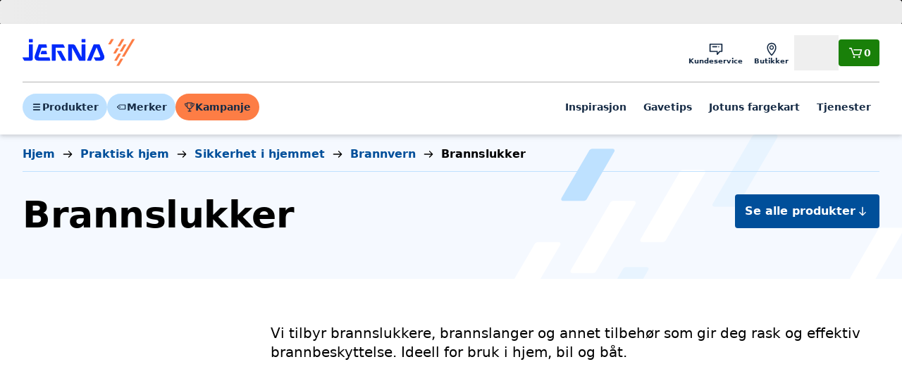

--- FILE ---
content_type: application/javascript; charset=utf-8
request_url: https://www.jernia.no/_next/static/6qWZs_-Sy7tqfgVBZEv8t/_buildManifest.js
body_size: 3637
content:
self.__BUILD_MANIFEST=function(s,c,a,e,t,i,n,o,r,u,d,p,g,h,m,k,f,l,b,y,j,v,I,w,_,A,S,x,B,F,M,C,D,P,q,E,L,N,T,U,H,R,z,G,J,K,O,Q,V,W,X,Y,Z,$,ss,sc,sa,se,st,si,sn,so,sr){return{__rewrites:{afterFiles:[{has:u,source:"/:path*/p/:id(\\d+)",destination:"/product/:path*/:id"},{has:u,source:"/:path*/c/:categoryId(\\d+)",destination:"/category/:categoryId"},{has:u,source:"/fargeserier/:id",destination:"/paint/:id"},{has:u,source:"/farger",destination:U},{has:u,source:"/farger/:id",destination:"/colors/:id"},{has:u,source:"/fargekolleksjoner/:code",destination:"/collections/:code"},{has:u,source:"/fargekolleksjoner",destination:H},{has:u,source:"/inspirasjon",destination:R},{has:u,source:"/inspirasjon/kategori/:id",destination:"/inspiration/category/:id"},{has:u,source:"/inspirasjon/:slug",destination:"/inspiration/:slug"},{has:u,source:"/kampanjer/:slugs*",destination:"/campaigns/:slugs*"},{has:u,source:"/merker",destination:z},{has:u,source:"/merker/:slugs*",destination:"/brands/:slugs*"},{has:u,source:"/kundeservice",destination:G},{has:u,source:"/kundeservice/:slugs*",destination:"/customer-service/:slugs*"},{has:u,source:"/butikker",destination:"/store-finder"},{has:u,source:"/butikker/:slugs*",destination:"/store-finder/:slugs*"},{has:u,source:"/store/:slug",destination:"/store-finder/:slug"},{has:u,source:"/vst/api/:path*",destination:u},{has:u,source:"/maze/data/:path*",destination:u},{has:u,source:"/linkmobility/members",destination:u},{has:u,source:"/sms/delivery",destination:u},{has:u,source:"/kampanje/:path*",destination:"/campaigns-new/:path*"}],beforeFiles:[],fallback:[]},__routerFilterStatic:{numItems:6,errorRate:1e-4,numBits:116,numHashes:14,bitArray:[1,1,0,0,0,1,s,s,c,s,s,c,s,c,c,c,s,s,c,c,s,c,s,c,s,c,c,s,s,s,s,c,s,c,c,s,c,c,s,s,s,s,s,c,c,c,s,s,c,s,s,c,s,s,s,c,c,c,s,c,c,s,s,c,c,s,c,c,s,s,c,s,s,s,c,s,c,s,s,c,s,s,s,s,c,c,c,s,s,s,s,c,s,s,c,c,s,c,c,c,s,s,s,c,c,c,s,s,c,c,s,s,s,s,c,s]},__routerFilterDynamic:{numItems:2,errorRate:1e-4,numBits:39,numHashes:14,bitArray:[s,c,s,c,c,c,c,c,s,s,c,s,c,c,s,s,s,c,s,c,c,c,s,s,s,s,c,c,s,s,s,c,c,s,s,s,s,c,s]},"/":[b,a,i,e,n,d,h,m,y,j,w,t,o,r,p,g,k,f,v,"static/chunks/pages/index-f2ecaf47b3f873a0.js"],"/404":[i,n,o,r,"static/chunks/pages/404-9772c88dad0b42c1.js"],"/_error":["static/chunks/pages/_error-46f0119986412a59.js"],"/banner/[id]":[w,"static/chunks/pages/banner/[id]-46a3c2de2dcc5586.js"],"/brands":[n,w,"static/chunks/pages/brands-bc5281b5a987b5f4.js"],"/brands/[...slugs]":[b,a,i,e,n,d,h,m,y,j,w,t,o,r,p,g,k,f,v,"static/chunks/pages/brands/[...slugs]-90b957d6d1906c9c.js"],"/campaigns-new":[b,a,i,e,n,d,h,m,y,j,w,t,o,r,p,g,k,f,v,D,"static/chunks/pages/campaigns-new-d0a5f22226796ae2.js"],"/campaigns-new/[parentSlug]":[b,a,i,e,n,d,h,m,y,j,w,t,o,r,p,g,k,f,v,D,"static/chunks/pages/campaigns-new/[parentSlug]-a57cdd5f8f0fd80b.js"],"/campaigns-new/[parentSlug]/[slug]":[b,a,i,e,n,d,h,m,y,j,w,t,o,r,p,g,k,f,v,D,"static/chunks/pages/campaigns-new/[parentSlug]/[slug]-b41e86f248f16cb0.js"],"/cart":[a,i,n,O,o,r,g,B,F,Q,"static/chunks/pages/cart-a0ae6b1b7fc10849.js"],"/category/[categoryId]":[b,a,i,e,n,d,h,m,y,j,w,t,o,r,p,g,k,f,v,"static/chunks/pages/category/[categoryId]-ff0f00fd428fd2c5.js"],"/checkout/multi":[a,B,V,"static/chunks/pages/checkout/multi-b6536d14a184a274.js"],"/checkout/orderConfirmation/[id]":[P,"static/chunks/pages/checkout/orderConfirmation/[id]-aa56ea279b5fdf87.js"],"/checkout/payment/register/[paymentMode]":["static/chunks/pages/checkout/payment/register/[paymentMode]-1c2f5c3a5d8afa35.js"],"/checkout/place-order":["static/chunks/pages/checkout/place-order-c3fca4400fd6c55c.js"],"/checkout/store":[a,O,B,V,Q,"static/chunks/pages/checkout/store-08dc453337839d81.js"],"/checkout/vipps/[userPk]/confirm/[orderId]":["static/chunks/pages/checkout/vipps/[userPk]/confirm/[orderId]-bcf9159dda1e7fc4.js"],"/collections":[b,a,i,e,n,d,h,m,y,j,t,o,r,p,g,k,f,v,"static/chunks/pages/collections-9a090fc3f0bf8bcc.js"],"/collections/[code]":[w,"static/chunks/9220-13e8f073b1a19867.js",W,"static/chunks/pages/collections/[code]-e3321137b0e9cdcc.js"],"/colors":[W,"static/chunks/pages/colors-522ab7750e7ff1d2.js"],"/colors/[code]":[b,a,i,e,n,d,h,m,y,j,t,o,r,p,g,k,f,v,q,X,"static/chunks/pages/colors/[code]-e9e9423782f22a77.js"],"/customer-service":[b,a,i,e,n,d,h,m,y,j,w,t,o,r,p,g,k,f,v,Y,"static/chunks/pages/customer-service-0f46e56f225008a5.js"],"/customer-service/[...slugs]":[b,a,i,e,n,d,h,m,y,j,w,t,o,r,p,g,k,f,v,Y,"static/chunks/pages/customer-service/[...slugs]-afc3d66e043dd495.js"],"/inspiration":[b,a,i,e,n,d,h,m,y,j,w,t,o,r,p,g,k,f,v,E,"static/chunks/pages/inspiration-75666777f3cb7d23.js"],"/inspiration/category/[id]":[b,a,i,e,n,d,h,m,y,j,w,t,o,r,p,g,k,f,v,E,"static/chunks/pages/inspiration/category/[id]-d3ff52a816027118.js"],"/inspiration/[slug]":[b,a,i,e,n,d,h,m,y,j,w,t,o,r,p,g,k,f,v,"static/chunks/pages/inspiration/[slug]-182209e0f22725f1.js"],"/login/b2b/forgot-password":["static/chunks/pages/login/b2b/forgot-password-0b584dd2fc95bd57.js"],"/login/checkout":[B,L,"static/chunks/pages/login/checkout-81e0d799922e9fcc.js"],"/login/forgot-password":["static/chunks/pages/login/forgot-password-9485f94711330cd8.js"],"/login/pw/change":["static/chunks/pages/login/pw/change-3f953b32e8a93140.js"],"/login/register/b2b/administrator":[L,"static/chunks/pages/login/register/b2b/administrator-96c8ac495952452b.js"],"/login/register/[[...catchAll]]":[L,"static/chunks/pages/login/register/[[...catchAll]]-55ce3fce034919d0.js"],"/login/[[...catchAll]]":["static/chunks/pages/login/[[...catchAll]]-180f36b83dbb1208.js"],"/my-account":[b,a,i,e,n,d,h,m,l,y,j,t,o,r,p,g,k,f,v,I,_,M,"static/chunks/pages/my-account-12911c6e9b85500c.js"],"/my-account/color-list":[a,e,m,l,t,I,_,q,"static/chunks/pages/my-account/color-list-3dd3ee521df8afd8.js"],"/my-account/consents":[l,Z,I,$,"static/chunks/pages/my-account/consents-8c6c791cc4ac6297.js"],"/my-account/email/unsubscribe/[customerId]":["static/chunks/pages/my-account/email/unsubscribe/[customerId]-659bc53a0c141a59.js"],"/my-account/notifications":[l,I,"static/chunks/pages/my-account/notifications-92ecb6ad1430ade5.js"],"/my-account/order/[orderId]":[b,a,i,e,n,d,h,m,l,y,j,t,o,r,p,g,k,f,v,I,P,ss,"static/chunks/pages/my-account/order/[orderId]-4572c61c56ec1b8e.js"],"/my-account/order/[orderId]/gift-receipt":[g,sc,"static/chunks/pages/my-account/order/[orderId]/gift-receipt-dce7ee9369a17862.js"],"/my-account/orders":[a,e,l,A,S,t,I,_,x,M,C,sa,"static/chunks/pages/my-account/orders-e44e256e2fef9428.js"],"/my-account/quests":[l,I,"static/chunks/pages/my-account/quests-0560208d7adc66ed.js"],"/my-account/receipt/[receiptId]":[b,a,i,e,n,d,h,m,l,y,j,t,o,r,p,g,k,f,v,I,"static/chunks/pages/my-account/receipt/[receiptId]-5b4de8644dd2f080.js"],"/my-account/store":[a,i,d,l,p,I,_,x,C,se,"static/chunks/pages/my-account/store-c46da33bd8633422.js"],"/my-account/update-profile":[a,l,"static/chunks/4782-4c25147635fb5a2c.js",I,N,st,"static/chunks/pages/my-account/update-profile-f5897b32ae844f24.js"],"/my-account/wishlist":[a,i,e,n,l,A,S,t,o,r,I,_,F,T,"static/chunks/pages/my-account/wishlist-36cd023c70532315.js"],"/my-company":[b,a,i,e,n,d,h,m,l,y,j,t,o,r,p,g,k,f,v,I,_,M,si,"static/chunks/pages/my-company-c5cd0fc7890403d2.js"],"/my-company/consents":[l,Z,I,$,"static/chunks/pages/my-company/consents-7be39051003a1e87.js"],"/my-company/credit/verified/[envelopeId]":["static/chunks/pages/my-company/credit/verified/[envelopeId]-321717603ae0e6c4.js"],"/my-company/invoice/[invoiceId]":[b,a,i,e,n,d,h,m,l,y,j,t,o,r,p,g,k,f,v,I,"static/chunks/pages/my-company/invoice/[invoiceId]-029fa21d263ed8a4.js"],"/my-company/invoices":[l,A,S,I,_,"static/chunks/pages/my-company/invoices-88883dfa0e0b4237.js"],"/my-company/order/[orderId]":[b,a,i,e,n,d,h,m,l,y,j,t,o,r,p,g,k,f,v,I,P,ss,"static/chunks/pages/my-company/order/[orderId]-5e9b8a64e436835f.js"],"/my-company/order/[orderId]/gift-receipt":[g,sc,"static/chunks/pages/my-company/order/[orderId]/gift-receipt-42d53fced069a0ef.js"],"/my-company/orders":[a,e,l,A,S,t,I,_,x,M,C,sa,"static/chunks/pages/my-company/orders-f2ee0d7d6fb6f079.js"],"/my-company/projects":[a,l,A,S,I,_,"static/chunks/pages/my-company/projects-cac7826807eb18d2.js"],"/my-company/settings-and-security":[a,e,l,t,I,N,si,st,"static/chunks/pages/my-company/settings-and-security-59d84b7913f3c1b7.js"],"/my-company/store":[a,i,d,l,p,I,_,x,C,se,"static/chunks/pages/my-company/store-a39c3762962d4d84.js"],"/my-company/user/[userId]":[a,l,I,N,"static/chunks/pages/my-company/user/[userId]-e15a28b449b9dbd5.js"],"/my-company/users":[a,e,l,A,S,t,I,_,"static/chunks/pages/my-company/users-8b05f3979c94002f.js"],"/my-company/wishlist":[a,i,e,n,l,A,S,t,o,r,I,_,F,T,"static/chunks/pages/my-company/wishlist-de4d80357ed4c210.js"],"/onboarding/v2/[customerId]":[e,t,"static/chunks/pages/onboarding/v2/[customerId]-439f8e9fed40b5c9.js"],"/onboarding/v3/[customerId]":["static/chunks/pages/onboarding/v3/[customerId]-72dccc2c0cd4ee23.js"],"/outlet":[b,a,i,e,n,d,h,m,y,j,w,t,o,r,p,g,k,f,v,E,"static/chunks/pages/outlet-e9c80cee92ede3e7.js"],"/paint/[id]":[b,a,i,e,n,d,h,m,y,j,sn,t,o,r,p,g,k,f,v,q,so,X,"static/chunks/pages/paint/[id]-e09293e43df71ded.js"],"/phone-verification":["static/chunks/pages/phone-verification-dd2b43e5123db7ce.js"],"/product/[...slug]":[b,a,i,e,n,d,h,m,y,j,w,sn,"static/chunks/4765-29feb43ac126a2d7.js",t,o,r,p,g,k,f,v,so,"static/chunks/pages/product/[...slug]-014596b5539f38e6.js"],"/search":[a,i,e,n,m,"static/chunks/7339-5da27820fa117f21.js",t,o,r,k,f,"static/chunks/pages/search-95748257c1401bf4.js"],"/sitemap.html":["static/chunks/pages/sitemap.html-e160986a45593a76.js"],"/sitemap.xml":["static/chunks/pages/sitemap.xml-84d02b61ab75a793.js"],"/store-finder/[region]/[store]":[i,d,h,A,S,p,x,sr,"static/chunks/pages/store-finder/[region]/[store]-e5273efa91c7a805.js"],"/store-finder/[[...slugs]]":[i,d,h,A,S,p,x,sr,"static/chunks/pages/store-finder/[[...slugs]]-9376365293bf9388.js"],"/vipps/login/callback":["static/chunks/pages/vipps/login/callback-fa677f4813e3c3f7.js"],"/vipps/login/callback/ciba":["static/chunks/pages/vipps/login/callback/ciba-4a4940d9d327fa75.js"],"/vipps/login/existing-account":["static/chunks/pages/vipps/login/existing-account-09634182c3096ce6.js"],"/vipps/login/new-account":["static/chunks/pages/vipps/login/new-account-6dd300d6d7634521.js"],"/wishlists/[code]":[a,e,n,l,A,S,t,o,_,F,T,"static/chunks/pages/wishlists/[code]-b84b227a75b57426.js"],"/[...slugs]":[b,a,i,e,n,d,h,m,y,j,w,t,o,r,p,g,k,f,v,"static/chunks/pages/[...slugs]-4a053448d8749e8a.js"],sortedPages:["/","/404","/_app","/_error","/banner/[id]",z,"/brands/[...slugs]","/campaigns-new","/campaigns-new/[parentSlug]","/campaigns-new/[parentSlug]/[slug]","/cart","/category/[categoryId]","/checkout/multi","/checkout/orderConfirmation/[id]","/checkout/payment/register/[paymentMode]","/checkout/place-order","/checkout/store","/checkout/vipps/[userPk]/confirm/[orderId]",H,"/collections/[code]",U,"/colors/[code]",G,"/customer-service/[...slugs]",R,"/inspiration/category/[id]","/inspiration/[slug]","/login/b2b/forgot-password","/login/checkout","/login/forgot-password","/login/pw/change","/login/register/b2b/administrator","/login/register/[[...catchAll]]","/login/[[...catchAll]]","/my-account","/my-account/color-list","/my-account/consents","/my-account/email/unsubscribe/[customerId]","/my-account/notifications","/my-account/order/[orderId]","/my-account/order/[orderId]/gift-receipt","/my-account/orders","/my-account/quests","/my-account/receipt/[receiptId]","/my-account/store","/my-account/update-profile","/my-account/wishlist","/my-company","/my-company/consents","/my-company/credit/verified/[envelopeId]","/my-company/invoice/[invoiceId]","/my-company/invoices","/my-company/order/[orderId]","/my-company/order/[orderId]/gift-receipt","/my-company/orders","/my-company/projects","/my-company/settings-and-security","/my-company/store","/my-company/user/[userId]","/my-company/users","/my-company/wishlist","/onboarding/v2/[customerId]","/onboarding/v3/[customerId]","/outlet","/paint/[id]","/phone-verification","/product/[...slug]","/search","/sitemap.html","/sitemap.xml","/store-finder/[region]/[store]","/store-finder/[[...slugs]]","/vipps/login/callback","/vipps/login/callback/ciba","/vipps/login/existing-account","/vipps/login/new-account","/wishlists/[code]","/[...slugs]"]}}(1,0,"static/chunks/1635-0aa0120b523ca978.js","static/chunks/2345-e24cc0e5174ef49b.js","static/chunks/2497-cfc42919575571aa.js","static/chunks/854-94e6dc403dc3248b.js","static/chunks/8246-9a53a4cbaad5326c.js","static/chunks/9199-632dba9a17df5404.js","static/chunks/391-d42ce77f012047d1.js",void 0,"static/chunks/4205-51b5154bb94b142e.js","static/chunks/4024-c384a4c6a0c39d4d.js","static/chunks/7137-93fbcb3e2dac9391.js","static/chunks/2913-68f272368f790d60.js","static/chunks/964-06749fd9115a3288.js","static/chunks/2741-488dc7133bd2eecf.js","static/chunks/8042-50540f4f8ee6d6ec.js","static/chunks/659-b5b469553e22ceed.js","static/chunks/58dd16bf-f3cc7885f1920bb1.js","static/chunks/2928-aec9c3141c847c9a.js","static/chunks/7348-38e1b5562a5d6459.js","static/chunks/7158-18562bab813b898f.js","static/chunks/8602-dc0a010fa46bb093.js","static/chunks/1081-020c079996045ee8.js","static/chunks/84-5f09784e71c3a7cb.js","static/chunks/6191-581abcf98e500237.js","static/chunks/9223-ef4c8505522fe298.js","static/chunks/9704-c2b9faf5113603e3.js","static/chunks/6573-d682d20482bc4753.js","static/chunks/3581-8aebd0e3e523edad.js","static/chunks/1447-14f5e374f87907a1.js","static/chunks/9466-8816572b67c0094a.js","static/chunks/3139-267f913a4efe1725.js","static/chunks/4488-9100f264882884c5.js","static/chunks/1226-ac9ac574ab06474d.js","static/chunks/5235-384a37baaaca6c31.js","static/chunks/5072-1ad416adfbedf449.js","static/chunks/4857-9d66773de9dc2bc0.js","static/chunks/8080-7ef1fd08c6d8ee42.js","/colors","/collections","/inspiration","/brands","/customer-service",0,0,"static/chunks/3990-8333a1b4ea33d7c5.js","static/chunks/7237-bc18d5fb910e0cf6.js","static/chunks/5384-fa70540920fbd89e.js","static/chunks/3477-5e42a4e907409c86.js","static/chunks/7105-f513d5a4e70b6758.js","static/chunks/7088-276b6f6ab6d37c78.js","static/chunks/9487-6f20e9b2822e1d54.js","static/chunks/570-b1cac686873e9e1a.js","static/chunks/1262-40fe9e33a79955e0.js","static/chunks/7474-ab3c8cada7a4c038.js","static/chunks/3557-80fc03a14d18604a.js","static/chunks/557-5d57150f959c9112.js","static/chunks/8666-7b1c06fbe036ab58.js","static/chunks/9456-0a67436dfb0245b3.js","static/chunks/2730-4442d86b9f7f7b0e.js","static/chunks/4416-b2fb7deb316e0887.js","static/chunks/7964-34e38634fbbee873.js"),self.__BUILD_MANIFEST_CB&&self.__BUILD_MANIFEST_CB();

--- FILE ---
content_type: application/javascript; charset=utf-8
request_url: https://www.jernia.no/_next/static/chunks/9199-632dba9a17df5404.js
body_size: 5842
content:
"use strict";(self.webpackChunk_N_E=self.webpackChunk_N_E||[]).push([[9199],{83326:(e,t,i)=>{i.d(t,{D:()=>g,U:()=>y});var r=i(56168),a=i(9437),n=i(37136),l=i(34788),o=i(50985),s=i(93197),c=i(90153),d=i(52691),u=i(85422),m=i(84913),p=i(81551),v=i(87828);function y(){let e=(0,p.K)(),{setSelectedStore:t}=(0,v.l)(),i=n.nc.getState().getAccessToken(),{getCartId:r,getCartUid:d}=(0,o.x3)(),y=(0,l.jL)();return async function(n){var l;let{productCode:o,showPostAddModal:p=!0,showErrorMessage:v=!0,showProgressToFreeShipping:g=!0,quantity:h=1,...f}=n,w=r(),x=d();if(x||(x="anonymous"),i&&"anonymous"===x&&(x="current"),!w)try{let e=await y.mutateAsync({userId:x});w="anonymous"===x?e.guid:e.code}catch(e){console.error("Failed to create cart",e);return}let j="".concat(m.config.apiBaseUrl,"/users/").concat(x,"/carts/").concat(w,"/entries"),b={product:{code:(0,u.wu)(o)},quantity:h,rentalInventorySchedule:{periodStart:f.rentalPeriodStart,periodEnd:f.rentalPeriodEnd},deliveryPointOfService:{name:f.pickupStore},children:null===(l=f.services)||void 0===l?void 0:l.map(e=>({product:{code:e}}))},N=await (0,s.TL)(j,{method:"POST",body:JSON.stringify(b),headers:{"Content-Type":"application/json"}});return N.ok?(c.q.invalidateQueries("cart"),f.pickupStore&&t(f.pickupStore),p&&e.openModal({type:"product-added-to-cart",productCode:o,showProgressToFreeShipping:g})):v&&a.o.error("Produktet kunne ikke legges i handlekurven. Det er sannsynligvis utsolgt. Pr\xf8v igjen senere.",{duration:6e3}),N}}function g(e){let{selectedStoreName:t}=(0,v.l)(),i=(0,d.Mx)({productCode:e}),a=(0,p.K)(),n=y();return async function(l){let o=async t=>{await n({productCode:e,pickupStore:t.name}),l()},s=()=>{a.openModal({type:"store-selector",productCode:e,onSelect:e=>o(e)})};if(!t){s();return}let c=i.isSuccess?i:await i.refetch();if(!c.isSuccess){s();return}let d=c.data.find(e=>e.name===t);if(!d||!(0,r.wB)(d)){s();return}await o(d)}}},3604:(e,t,i)=>{i.d(t,{GY:()=>m,OO:()=>d});var r=i(83117),a=i(77616),n=i(88879),l=i(34877),o=i(90032);let s=(e,t)=>e.localeCompare(t,"en",{numeric:!0});function c(e){let t={};return e.forEach((e,i)=>{t[i>0?"item_category".concat(i+1):"item_category"]=e}),t}let d=()=>{let{pdp:e}=(0,l.NZ)(),{data:t,isLoading:i}=(0,r.sb)(),a=e&&"variant"===e,n=e=>{if(!i){e();return}let t=setInterval(()=>{i||(clearInterval(t),e())},100);setTimeout(()=>clearInterval(t),5e3)};return{viewCart:e=>{let{cart:i}=e;n(()=>{var e;u("view_cart",{items:p({items:null==i?void 0:null===(e=i.entries)||void 0===e?void 0:e.map(e=>({...e.product,quantity:e.quantity})),list:{name:"Cart Page",id:"cart_page"}}),value:i.totalPrice.value,currency:"NOK",newPdp:a},t)})},addToCart:e=>{let{products:t,list:i,isSticky:r,quantity:l,block:o}=e;n(()=>{u("add_to_cart",{items:p({items:t,list:i,quantity:l,block:o}),isSticky:r,newPdp:a,currency:"NOK"})})},removeFromCart:e=>{let{products:t,list:i,quantity:r}=e;n(()=>{u("remove_from_cart",{items:p({items:t,list:i,quantity:r}),currency:"NOK",newPdp:a})})},selectItem:e=>{let{products:i,list:r}=e;n(()=>{u("select_item",{items:p({items:i,list:r}),newPdp:a,currency:"NOK"},t)})},selectPromotion:e=>{let{products:i,list:r}=e;n(()=>{u("select_promotion",{items:p({items:i,list:r}),newPdp:a,currency:"NOK"},t)})},viewItem:e=>{let{products:i,block:r}=e;n(()=>{u("view_item",{items:p({items:i,block:r}),newPdp:a,currency:"NOK"},t)})},viewItemList:e=>{let{products:i,list:r}=e;n(()=>{u("view_item_list",{items:p({items:i,list:r}),newPdp:a,currency:"NOK"},t)})},addToWishlist:e=>{let{products:i,list:r}=e;n(()=>{u("add_to_wishlist",{items:p({items:i,list:r}),newPdp:a,currency:"NOK"},t)})},beginCheckout:e=>{let{cart:i,list:r}=e;n(()=>{u("begin_checkout",{items:p({items:i.entries.map(e=>({...e.product,quantity:e.quantity})),list:r}),value:i.totalPrice.value,currency:"NOK",newPdp:a},t)})},selectCheckoutOption:e=>{let{checkout_option:i,cart:r}=e;n(()=>{u("checkoutOption",{items:p({items:r.entries.map(e=>({...e.product,quantity:e.quantity}))}),checkout_option:i,newPdp:a,currency:"NOK",value:r.totalPrice.value},t)})},addShippingInfo:e=>{let{cart:i,delivery_method:r,delivery_place:l,value:o}=e;n(()=>{var e;u("add_shipping_info",{items:p({items:null==i?void 0:null===(e=i.entries)||void 0===e?void 0:e.map(e=>({...e.product,quantity:e.quantity}))}),delivery_method:r,delivery_place:l,currency:"NOK",value:o,newPdp:a},t)})},addPaymentInfo:e=>{let{order:i,paymentInfo:r}=e;n(()=>{u("add_payment_info",{items:p({items:i.entries.map(e=>({...e.product,quantity:e.quantity}))}),value:i.totalPrice.value,payment_info:r,currency:"NOK",newPdp:a},t)})},purchase:e=>{let{order:i}=e;n(()=>{var e,r;u("purchase",{transaction_id:i.code,value:i.totalPrice.value,shipping:i.deliveryCost.value,tax:i.totalTax.value,coupon:null==i?void 0:null===(r=i.appliedVouchers)||void 0===r?void 0:null===(e=r[0])||void 0===e?void 0:e.code,currency:"NOK",items:p({items:i.entries.map(e=>({...e.product,quantity:e.quantity}))}),newPdp:a},t)})}}};function u(e){var t,i,r,a,n,l,o,s,c,d,u;let m=arguments.length>1&&void 0!==arguments[1]?arguments[1]:{},p=arguments.length>2?arguments[2]:void 0,v=Object.fromEntries(Object.entries(m).filter(e=>{let[,t]=e;return void 0!==t})),y=Object.fromEntries(Object.entries({email:null!==(n=null==p?void 0:p.contactEmail)&&void 0!==n?n:void 0,phone:null!==(l=null==p?void 0:p.mobilePhone)&&void 0!==l?l:void 0,first_name:null!==(o=null==p?void 0:p.firstName)&&void 0!==o?o:void 0,last_name:null!==(s=null==p?void 0:p.lastName)&&void 0!==s?s:void 0,street:null!==(c=null==p?void 0:null===(t=p.defaultAddress)||void 0===t?void 0:t.line1)&&void 0!==c?c:void 0,city:null!==(d=null==p?void 0:null===(i=p.defaultAddress)||void 0===i?void 0:i.town)&&void 0!==d?d:void 0,postal_code:null!==(u=null==p?void 0:null===(r=p.defaultAddress)||void 0===r?void 0:r.postalCode)&&void 0!==u?u:void 0}).filter(e=>{let[,t]=e;return void 0!==t}));(null===(a=window)||void 0===a?void 0:a.dataLayer)&&(window.dataLayer=window.dataLayer||[],window.dataLayer.push({ecommerce:null}),window.dataLayer.push({event:e,ecommerce:v,...p?{customer_data:y}:{}}))}function m(e,t){try{window.dataLayer.push({event:e,...t})}catch(e){console.error(e)}}let p=e=>{let{items:t,list:i,block:r,quantity:l}=e;return null==t?void 0:t.map(e=>{var t,d;let u=(0,n.TN)({product:e,userGroup:(0,o.jA)()}),m={item_id:u.productCode,item_name:null!==(t=u.name)&&void 0!==t?t:"",currency:"NOK",item_brand:u.brand,quantity:null!==(d=e.quantity)&&void 0!==d?d:1,price:u.price?function(e){var t;return(null==e?void 0:null===(t=e.price)||void 0===t?void 0:t.value)?(0,a.ly)(e):""}(u):"",discount:function(e){if(!(null==e?void 0:e.discountPct))return"";let t=(0,a.ly)(e);return t&&e.price.value&&t<e.price.value?e.price.value-t:""}(u)};i&&(m={...m,item_list_id:i.id,item_list_name:i.name}),r&&(m={...m,promotion_name:r.title,promotion_id:r.id,promotion_position:r.position,promotion_page_url:r.url}),l&&(m.quantity=l);let p=function(e){if(e.categoryNameHierarchy&&Object.keys(e.categoryNameHierarchy).length){let t=Object.keys(e.categoryNameHierarchy),i=t.sort(s)[t.length-1];return c(e.categoryNameHierarchy[i][0].split(" > "))}return e.categories&&e.categories.length?c(e.categories.map(e=>e.name)):e.categories||e.categoryNameHierarchy||!e.categoryPath?void 0:c(decodeURI(e.categoryPath).split("/").map(e=>(e.charAt(0).toUpperCase()+e.slice(1)).replace("-"," ")))}(e);return p&&(m={...m,...p}),m})}},20624:(e,t,i)=>{i.d(t,{Aq:()=>m,Ax:()=>p,TV:()=>d,nz:()=>v});var r=i(99584),a=i(28246),n=i(85422),l=i(86625);let o="defaultTemplate",s=[{id:"articles",contentFilter:{type:["article","page"]}},{id:"categories",contentFilter:{type:"category"}},{id:"brands",contentFilter:{type:"brand"}}],c=async(e,t)=>await t;function d(){let e=(0,r.xW)({clusterId:"wA7ED8814",market:"norway",locale:"nb-NO",touchpoint:"mobile"===new a.O(navigator.userAgent).getResult().device.type?"mobile":"desktop",session:(0,r.R8)()});return{api:e,autocomplete:async t=>c("autocomplete",e.query.autocomplete({q:t.query,presentPrices:(0,l.Sj)(),viewId:t.preview?"preview":void 0,templateId:o},{contentLists:s})),searchPage:async t=>{var i;return c("searchPage",e.query.searchPage({q:t.query,limit:t.limit,skip:t.skip,origin:t.origin,presentPrices:(0,l.Sj)(),templateId:o,facets:t.facets,sort:t.sort,viewAllSecondary:t.viewAllSecondary,viewId:t.preview?"preview":void 0,selectedCategory:t.selectedCategory},{contentLists:[{id:"articles",contentFilter:{type:["article","page"]}}],navigation:{include:null!==(i=t.useNavigation)&&void 0!==i&&i}}))},contentSearchPage:async t=>c("contentSearchPage",e.query.contentSearchPage({q:t.query,limit:t.limit,skip:t.skip,origin:t.origin,sort:t.sort,viewId:t.preview?"preview":void 0},{primaryList:{contentFilter:{type:t.contentType||["article","page"]}}})),landingPage:async t=>{var i,r,a;let n=null===(i=t.recommendations)||void 0===i?void 0:i.map(e=>u(e));return c("landingPage",e.query.landingPage({pageReference:t.pageReference,limit:t.limit,skip:t.skip,presentPrices:(0,l.Sj)(),templateId:o,facets:t.facets,sort:t.sort,viewId:t.preview?"preview":void 0,notify:null===(r=t.notify)||void 0===r||r},{primaryList:{include:!0,productRules:t.rules},contentLists:[{id:"articles",limit:t.limit,contentFilter:{type:t.contentType||["article","page"]}}],recommendationLists:n,navigation:{include:null!==(a=t.useNavigation)&&void 0!==a&&a}}))},productPage:async t=>{var i,r;let a=null===(i=t.recommendations)||void 0===i?void 0:i.map(e=>u(e));try{return c("productPage",e.query.productPage({productKey:t.productCode+"_p",presentPrices:(0,l.Sj)(),templateId:o,viewId:t.preview?"preview":void 0,notify:null===(r=t.notify)||void 0===r||r},{productGroup:{include:!0},recommendationLists:a}))}catch(e){return console.warn("productPage ERROR:",e),{recommendationLists:[]}}},cartPage:async t=>{var i;let r=null===(i=t.recommendations)||void 0===i?void 0:i.map(e=>u(e));try{return c("cartPage",e.query.cartPage({cart:t.productCodes,presentPrices:(0,l.Sj)(),templateId:o,viewId:t.preview?"preview":void 0},{recommendationLists:r}))}catch(e){return console.warn("cartPage ERROR:",e),{cart:[],recommendationLists:[]}}},addToCartPopup:async t=>{var i;let r=null===(i=t.recommendations)||void 0===i?void 0:i.map(e=>u(e));try{return c("addToCartPopup",e.query.addToCartPopup({variantKey:(0,n.wu)(t.productCode),presentPrices:(0,l.Sj)(),templateId:o,viewId:t.preview?"preview":void 0},r))}catch(e){return console.warn("addToCartPopup ERROR:",e),{recommendationLists:[]}}},recommendationLists:async function(e){var t,i,r,a,n;let l;switch(e.pageType){case"landingPage":l=await this.landingPage({pageReference:e.pageReference,recommendations:e.recommendations,preview:e.preview,notify:null===(t=e.notify)||void 0===t||t});break;case"productPage":l=await this.productPage({productCode:null===(i=e.productCodes)||void 0===i?void 0:i[0],recommendations:e.recommendations,preview:e.preview,notify:null===(r=e.notify)||void 0===r||r});break;case"cartPage":l=await this.cartPage({productCodes:null!==(a=e.productCodes)&&void 0!==a?a:[],recommendations:e.recommendations,preview:e.preview});break;case"addToCartPopup":l=await this.addToCartPopup({productCode:null===(n=e.productCodes)||void 0===n?void 0:n[0],recommendations:e.recommendations,preview:e.preview})}return l.recommendationLists.filter(e=>e.visible)}}}function u(e){return{id:e.id,algorithm:e.algorithm,limit:e.limit||15,label:e.label}}function m(e){let t={...e.query},i={};return Object.entries(t).filter(e=>{let[t]=e;return t.startsWith("f.")}).forEach(e=>{let[t,r]=e,a=t.replace("f.","");Array.isArray(r)?i[a]=r:"string"==typeof r&&(i[a]=[r])}),i}function p(e){return"true"===({...e.query}).viewAllSecondary}function v(e){return e.split(/[?#]/)[0]}},27931:(e,t,i)=>{i.d(t,{A:()=>x});var r=i(86106),a=i(3698),n=i.n(a),l=i(84122),o=i(56168),s=i(86917),c=i.n(s);i(7378);var d=i(23179),u=i(11355),m=i(82001),p=i(26272),v=i(77616),y=i(85422),g=i(20200),h=i(65449),f=i(81365),w=i(17921);function x(e){let{productCode:t,name:i,brandName:a,internalRating:l,subHeading:o,hex:s,href:v,image:f,size:x="medium",variant:j="default",uniqueSellingPropositions:b,discountPct:N,footer:P,children:k,className:_,onClick:O}=e,C=(0,g.d)("lg"),q=null!=f?f:p.O9;return(0,r.jsx)("article",{className:n()(_,"group transform cursor-pointer space-y-4 rounded transition-all w-full relative",{"bg-white p-2 hover:-translate-y-1 hover:shadow-lg md:p-4":"default"===j,"bg-neutral-300 p-2 sm:p-4":"neutral"===j,"bg-neutral-100 p-2 sm:p-4":"white"===j}),children:(0,r.jsxs)("div",{className:"relative flex h-full flex-col",children:[(0,r.jsx)("div",{className:"relative mb-4 ",children:!f&&s?(0,r.jsx)("figure",{className:"relative  aspect-square w-full overflow-hidden rounded",style:{backgroundColor:s},children:(0,r.jsx)("img",{className:"w-full",alt:"Fargegjengivning av ".concat(i),src:"/next-public/paint-blobs/blob-large-gray-1.png"})}):(0,r.jsxs)("figure",{className:"relative",children:[(0,r.jsx)("div",{className:n()("relative flex h-20 items-center",{"h-20":"small"===x,"h-44":"medium"===x,"h-40 md:h-60":"large"===x}),children:(0,r.jsx)("img",{src:q,alt:"",className:"mx-auto max-h-full max-w-full mix-blend-multiply"})}),(0,r.jsx)("div",{className:"absolute bottom-0  flex w-full flex-wrap gap-1 md:gap-2",children:(0,r.jsx)("div",{className:"ml-auto flex space-x-1 md:space-x-2 ",children:N?(0,r.jsxs)(u.i,{size:C?"small":"extra-small",children:["-",N.toFixed(0),"%"]}):null})})]})}),(0,r.jsxs)("div",{className:"z-20 grow",children:[(0,r.jsxs)("div",{className:"mb-4",children:[(0,r.jsxs)("div",{className:"z-20 mb-4 flex flex-wrap gap-1",children:[(0,r.jsx)(m.G,{productCode:(0,y.wu)(t),size:"small"}),l?(0,r.jsx)(h.A,{rating:l,size:"small",className:"relative z-10"}):null]}),a?(0,r.jsx)(w.P,{size:"xxs",className:"text-text-700 font-semibold",children:a}):null,(0,r.jsx)(c(),{href:"".concat(v),onClick:e=>{null==O||O(e)},className:"full-link focus:underline",children:(0,r.jsx)("h3",{className:n()("font-semibold break-words leading-hd tracking-hd ",{"text-hd-6":"small"===x,"text-hd-5 md:text-hd-4":"small"!==x,"group-hover:underline":"default"!==j}),children:i})}),o?(0,r.jsx)("h4",{className:"text-text-700 text-xs font-semibold",children:o}):null,b?(0,r.jsx)("div",{className:"mt-3",children:b.map(e=>(0,r.jsx)(d.e,{size:"xsmall",children:e},e))}):null]}),k?(0,r.jsx)("div",{className:"space-y-3",children:k}):null]}),P]})})}x.HoverActions=function(e){let{forceHover:t,children:i,isDummy:a}=e;return(0,r.jsx)("div",{className:n()("bottom-0 -m-1 md:mx-0 w-full overflow-hidden p-1 md:px-0 md:absolute",{"z-[30]":!a}),children:(0,r.jsx)("div",{className:n()(t?"":"md:translate-y-full md:opacity-0","focus-within:md:translate-y-0 focus-within:md:opacity-100","bottom-0 w-full transition-all duration-200 group-hover:translate-y-0 group-hover:opacity-100"),children:i})})},x.DetailsTable=function(e){let{children:t}=e;return(0,r.jsx)("table",{className:"w-full",children:(0,r.jsx)("tbody",{children:t})})},x.DetailsTableRow=function(e){let{title:t,value:i}=e;return(0,r.jsxs)("tr",{className:"text-xs",children:[(0,r.jsx)("th",{className:"w-1/6 pr-4 text-left",children:t}),(0,r.jsx)("td",{className:"text-left",children:i})]})},x.Price=function(e){let{price:t,campaignPrice:i,customerClubPrice:a}=e;return(0,r.jsxs)("div",{className:"mb-4",children:[i?(0,r.jsxs)("div",{className:"text-sm",children:["F\xf8r: ",t]}):null,(0,r.jsx)("div",{className:"text-3xl font-semibold",children:null!=i?i:t}),a&&a!==t?(0,r.jsxs)("div",{className:"text-primary text-sm font-semibold",children:["Medlemspris: ",a]}):null]})},x.Stock=function(e){let{expectedStockLevel:t,expectedInWarehouse:i,stockLevel:a,directFromSupplier:n,supplierDeliveryLeadTime:s}=e,c=!a,d=i&&t>0;return a===t&&i?(0,r.jsx)(f.Ay,{left:"Forventet p\xe5 lager",right:(0,l.A)(new Date(i),"dd.MM.yyyy"),type:"warning"}):(0,r.jsx)(f.Ay,{left:n?"Fjernlager":"Nettlager",right:d&&c?"".concat(t>50?"50+":t," stk forventet ").concat((e=>{try{return(0,l.A)(new Date(e),"dd.MM.yyyy")}catch(e){return""}})(i)):n&&s?(0,o.yh)(s):c?"Midlertidig utsolgt":a>50?"50+":a+" p\xe5 lager",type:d&&c?"warning":c?"danger":"success"})},x.StoreAvailability=function(e){let{unavailable:t,canOrderFromCentralStock:i,availableInStores:a}=e;return t?(0,r.jsx)(f.Ay,{left:"Ikke tilgjengelig i butikk",type:"danger"}):0===a&&i?(0,r.jsx)(f.Pb,{}):(0,r.jsx)(f.Ay,{left:a>0?"P\xe5 lager i ".concat(a," ").concat(1===a?"butikk":"butikker"):"Utsolgt i alle butikker",right:a>0?"Klar p\xe5 1 time":null,type:a>0?"success":"danger"})},x.TotalPrice=function(e){let{price:t,quantity:i}=e;return(0,r.jsxs)("div",{className:"text-xs font-semibold",children:["Totalt ",(0,r.jsx)("br",{}),(0,v.$g)(t*i)]})},x.StockStatus=function(e){let{stockStatus:t}=e;return(0,r.jsx)(r.Fragment,{children:"notForOnlineSale"===t?(0,r.jsx)("p",{className:"text-danger mt-2 text-sm",children:"Kan ikke kj\xf8pes fra nettlager"}):"outOfStock"===t?(0,r.jsx)("p",{className:"text-danger mt-2 text-sm",children:"Utsolgt p\xe5 nettlager"}):null})}}}]);

--- FILE ---
content_type: application/javascript; charset=utf-8
request_url: https://www.jernia.no/_next/static/chunks/pages/category/%5BcategoryId%5D-ff0f00fd428fd2c5.js
body_size: 2874
content:
(self.webpackChunk_N_E=self.webpackChunk_N_E||[]).push([[3333],{5159:(e,t,n)=>{(window.__NEXT_P=window.__NEXT_P||[]).push(["/category/[categoryId]",function(){return n(81093)}])},81093:(e,t,n)=>{"use strict";n.r(t),n.d(t,{__N_SSG:()=>u,default:()=>l});var r=n(86106),i=n(95814),o=n(95152),a=n(97987);function s(e){let{categoryId:t,title:n,description:s,breadcrumbs:u,subCategories:l,sanityData:c,draftMode:f}=e,[d]=(0,o.kk)(c,a.mM.query,{id:t});return(0,r.jsx)(i.cM,{sanityData:d,categoryId:t,title:n,description:s,breadcrumbs:u,subCategories:l,draftMode:f})}var u=!0;function l(e){let{categoryId:t,sanityData:n,title:o,description:a,breadcrumbs:u,subCategories:l,draftMode:c}=e,f={categoryId:t,sanityData:n,title:o,description:a,breadcrumbs:u,subCategories:l,draftMode:c};return c?(0,r.jsx)(s,{...f}):(0,r.jsx)(i.cM,{...f})}},98416:(e,t,n)=>{"use strict";n.d(t,{TM:()=>v,s7:()=>f,sq:()=>d});var r=n(21081),i=n(7378);let o={"handshake/syn":r.Tx,"handshake/syn-ack":r.Rr,"handshake/ack":r.IM,"channel/response":r._K,"channel/heartbeat":r.vd,"channel/disconnect":r.FS,"overlay/focus":"visual-editing/focus","overlay/navigate":"visual-editing/navigate","overlay/toggle":"visual-editing/toggle","presentation/toggleOverlay":"presentation/toggle-overlay"},a={[r.Tx]:"handshake/syn",[r.Rr]:"handshake/syn-ack",[r.IM]:"handshake/ack",[r._K]:"channel/response",[r.vd]:"channel/heartbeat",[r.FS]:"channel/disconnect","visual-editing/focus":"overlay/focus","visual-editing/navigate":"overlay/navigate","visual-editing/toggle":"overlay/toggle","presentation/toggle-overlay":"presentation/toggleOverlay"},s=e=>{let{data:t}=e;return t&&"object"==typeof t&&"domain"in t&&"type"in t&&"from"in t&&"to"in t&&("sanity/channels"===t.domain&&(t.domain=r.V2),"overlays"===t.to&&(t.to="visual-editing"),"overlays"===t.from&&(t.from="visual-editing"),t.channelId=t.connectionId,delete t.connectionId,t.type=o[t.type]??t.type),e},u=e=>{let{channelId:t,...n}=e,i={...n,connectionId:t};return i.domain===r.V2&&(i.domain="sanity/channels"),"visual-editing"===i.to&&(i.to="overlays"),"visual-editing"===i.from&&(i.from="overlays"),i.type=a[i.type]??i.type,"channel/response"===i.type&&i.responseTo&&!i.data&&(i.data={responseTo:i.responseTo}),("handshake/syn"===i.type||"handshake/syn-ack"===i.type||"handshake/ack"===i.type)&&(i.data={id:i.connectionId}),i},l=({context:e},t)=>{let{sources:n,targetOrigin:r}=e,i=u(t.message);n.forEach(e=>{e.postMessage(i,{targetOrigin:r})})},c=()=>({listen:(0,r.CC)(s),requestMachine:(0,r.tP)().provide({actions:{"send message":l}})});function f(e,t,n){let[o,a]=(0,i.useState)(null),[s,u]=(0,i.useState)(!1);(0,i.useEffect)(()=>{if(window.self===window.top&&!window.opener)return;let e=(0,r.RM)({name:"preview-kit",connectTo:"presentation"},(0,r.Uc)().provide({actors:c()}));e.onStatus(()=>{u(!0)},"connected");let t=setTimeout(()=>a(e),0),n=e.start();return()=>{n(),u(!1),a(null),clearTimeout(t)}},[n,t]);let l=JSON.stringify(Array.from(e.keys()));(0,i.useEffect)(()=>{"[]"!==l&&o&&s&&o.post("preview-kit/documents",{projectId:t,dataset:n,perspective:"previewDrafts",documents:Array.from(e.values())})},[l,o,s,n,e,t])}function d(e){let t=(0,i.useMemo)(()=>JSON.stringify(e||{}),[e]);return(0,i.useMemo)(()=>JSON.parse(t),[t])}function v(e){let{refreshInterval:t}=e,n=function(){let[e,t]=(0,i.useState)(!1);(0,i.useEffect)(()=>{t(navigator.onLine);let e=()=>t(!0),n=()=>t(!1);return window.addEventListener("online",e),window.addEventListener("offline",n),()=>{window.removeEventListener("online",e),window.removeEventListener("offline",n)}},[]);let n=(0,i.useSyncExternalStore)(y,()=>document.visibilityState,()=>"hidden");return!e||"hidden"===n}(),[r,o]=(0,i.useState)("hit"),a=(0,i.useCallback)(()=>(o("inflight"),()=>o("hit")),[]);return(0,i.useEffect)(()=>{if(!t||"hit"!==r)return;let e=setTimeout(()=>o("stale"),t);return()=>clearTimeout(e)},[t,r]),(0,i.useEffect)(()=>{if("hit"!==r)return;let e=()=>o("stale");return window.addEventListener("focus",e),()=>window.removeEventListener("focus",e)},[t,r]),(0,i.useEffect)(()=>{n&&"hit"===r&&o("stale"),n||"stale"!==r||o("refresh")},[n,r]),[r,a]}function y(e){return document.addEventListener("visibilitychange",e),()=>document.removeEventListener("visibilitychange",e)}},3192:(e,t,n)=>{"use strict";n.d(t,{U:()=>r});let r=(0,n(7378).createContext)(null)},95152:(e,t,n)=>{"use strict";n.d(t,{kk:()=>y,q2:()=>h});var r,i,o,a,s=n(98416),u=n(7378),l=n(3192),c=function(e){return e&&e.__esModule&&Object.prototype.hasOwnProperty.call(e,"default")?e.default:e}(function(){if(i)return r;i=1;var e="u">typeof Element,t="function"==typeof Map,n="function"==typeof Set,o="function"==typeof ArrayBuffer&&!!ArrayBuffer.isView;return r=function(r,i){try{return function r(i,a){if(i===a)return!0;if(i&&a&&"object"==typeof i&&"object"==typeof a){var s,u,l,c;if(i.constructor!==a.constructor)return!1;if(Array.isArray(i)){if((s=i.length)!=a.length)return!1;for(u=s;0!=u--;)if(!r(i[u],a[u]))return!1;return!0}if(t&&i instanceof Map&&a instanceof Map){if(i.size!==a.size)return!1;for(c=i.entries();!(u=c.next()).done;)if(!a.has(u.value[0]))return!1;for(c=i.entries();!(u=c.next()).done;)if(!r(u.value[1],a.get(u.value[0])))return!1;return!0}if(n&&i instanceof Set&&a instanceof Set){if(i.size!==a.size)return!1;for(c=i.entries();!(u=c.next()).done;)if(!a.has(u.value[0]))return!1;return!0}if(o&&ArrayBuffer.isView(i)&&ArrayBuffer.isView(a)){if((s=i.length)!=a.length)return!1;for(u=s;0!=u--;)if(i[u]!==a[u])return!1;return!0}if(i.constructor===RegExp)return i.source===a.source&&i.flags===a.flags;if(i.valueOf!==Object.prototype.valueOf&&"function"==typeof i.valueOf&&"function"==typeof a.valueOf)return i.valueOf()===a.valueOf();if(i.toString!==Object.prototype.toString&&"function"==typeof i.toString&&"function"==typeof a.toString)return i.toString()===a.toString();if((s=(l=Object.keys(i)).length)!==Object.keys(a).length)return!1;for(u=s;0!=u--;)if(!Object.prototype.hasOwnProperty.call(a,l[u]))return!1;if(e&&i instanceof Element)return!1;for(u=s;0!=u--;)if(!(("_owner"===l[u]||"__v"===l[u]||"__o"===l[u])&&i.$$typeof)&&!r(i[l[u]],a[l[u]]))return!1;return!0}return i!=i&&a!=a}(r,i)}catch(e){if((e.message||"").match(/stack|recursion/i))return console.warn("react-fast-compare cannot handle circular refs"),!1;throw e}}}()),f={exports:{}},d={},v=(a||(a=1,f.exports=function(){if(o)return d;o=1;var e="function"==typeof Object.is?Object.is:function(e,t){return e===t&&(0!==e||1/e==1/t)||e!=e&&t!=t},t=u.useSyncExternalStore,n=u.useRef,r=u.useEffect,i=u.useMemo,a=u.useDebugValue;return d.useSyncExternalStoreWithSelector=function(o,s,u,l,c){var f=n(null);if(null===f.current){var d={hasValue:!1,value:null};f.current=d}else d=f.current;var v=t(o,(f=i(function(){function t(t){if(!i){if(i=!0,n=t,t=l(t),void 0!==c&&d.hasValue){var o=d.value;if(c(o,t))return r=o}return r=t}if(o=r,e(n,t))return o;var a=l(t);return void 0!==c&&c(o,a)?(n=t,o):(n=t,r=a)}var n,r,i=!1,o=void 0===u?null:u;return[function(){return t(s())},null===o?void 0:function(){return t(o())}]},[s,u,l,c]))[0],f[1]);return r(function(){d.hasValue=!0,d.value=v},[v]),a(v),v},d}()),f.exports);function y(e,t,n,r){let{isEqual:i=c}=r||{},o=(0,u.useContext)(l.U),a=(0,s.sq)(n),f=(0,u.useMemo)(()=>({subscribe:()=>()=>{},getSnapshot:()=>e}),[e]),d=(0,u.useMemo)(()=>o?.(e,t,a)||{subscribe:()=>()=>{},getSnapshot:()=>e},[o,e,a,t]),[y]=(0,u.useState)(()=>{if(void 0===e)throw Error("initialSnapshot can't be undefined, if you don't want an initial value use null instead");try{return JSON.parse(JSON.stringify(e))}catch(t){return console.warn("Failed to deep clone initialSnapshot, this is likely an error and an indication that the snapshot isn't JSON serializable",{initialSnapshot:e,error:t}),e}}),h=(0,u.useCallback)(()=>y,[y]),p=(0,u.useCallback)(e=>e,[]),g=v.useSyncExternalStoreWithSelector(d?.subscribe||f.subscribe,d?.getSnapshot||f.getSnapshot,h,p,i),S=null!==o;return[g,S&&y===g,S]}let h=(0,u.lazy)(()=>n.e(967).then(n.bind(n,80967)))}},e=>{var t=t=>e(e.s=t);e.O(0,[6233,1635,854,2345,8246,4205,2913,964,2928,7348,1081,2497,9199,391,4024,7137,2741,8042,7158,6593,636,8792],()=>t(5159)),_N_E=e.O()}]);